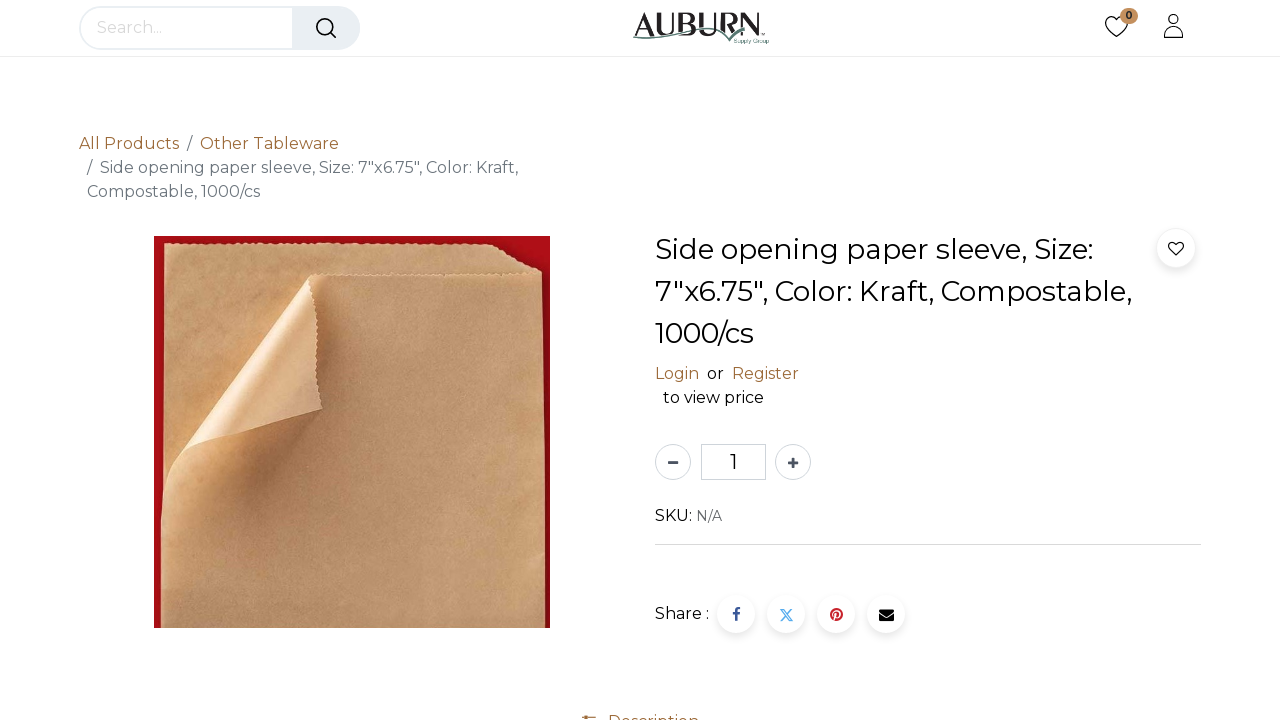

--- FILE ---
content_type: text/html; charset=utf-8
request_url: https://www.auburnsupplygroup.com/shop/012045-03-side-opening-paper-sleeve-size-7-x6-75-color-kraft-compostable-1000-cs-1166
body_size: 12789
content:

  
  <!DOCTYPE html>
        
        
        
<html lang="en-US" data-website-id="1" data-main-object="product.template(1166,)" data-add2cart-redirect="1">
    <head>
        <meta charset="utf-8"/>
        <meta http-equiv="X-UA-Compatible" content="IE=edge,chrome=1"/>
        <meta name="viewport" content="width=device-width, initial-scale=1"/>
        <meta name="generator" content="Odoo"/>
            
        <meta property="og:type" content="website"/>
        <meta property="og:title" content="Side opening paper sleeve, Size: 7&#34;x6.75&#34;, Color: Kraft, Compostable, 1000/cs"/>
        <meta property="og:site_name" content="Auburn Supply Group"/>
        <meta property="og:url" content="https://www.auburnsupplygroup.com/shop/012045-03-side-opening-paper-sleeve-size-7-x6-75-color-kraft-compostable-1000-cs-1166"/>
        <meta property="og:image" content="https://www.auburnsupplygroup.com/web/image/product.template/1166/image_1024?unique=ac832aa"/>
        <meta property="og:description"/>
            
        <meta name="twitter:card" content="summary_large_image"/>
        <meta name="twitter:title" content="Side opening paper sleeve, Size: 7&#34;x6.75&#34;, Color: Kraft, Compostable, 1000/cs"/>
        <meta name="twitter:image" content="https://www.auburnsupplygroup.com/web/image/product.template/1166/image_1024?unique=ac832aa"/>
        <meta name="twitter:description"/>
        
        <link rel="canonical" href="https://www.auburnsupplygroup.com/shop/012045-03-side-opening-paper-sleeve-size-7-x6-75-color-kraft-compostable-1000-cs-1166"/>
        
        <link rel="preconnect" href="https://fonts.gstatic.com/" crossorigin=""/>
        <title>Side opening paper sleeve, Size: 7&#34;x6.75&#34;, Color: Kraft, Compostable, 1000/cs | Auburn Supply Group</title>
        <link type="image/x-icon" rel="shortcut icon" href="/web/image/website/1/favicon?unique=0646800"/>
        <link rel="preload" href="/web/static/src/libs/fontawesome/fonts/fontawesome-webfont.woff2?v=4.7.0" as="font" crossorigin=""/>
        <link type="text/css" rel="stylesheet" href="/web/assets/50904-0114819/1/web.assets_frontend.min.css" data-asset-bundle="web.assets_frontend" data-asset-version="0114819"/>
        <script id="web.layout.odooscript" type="text/javascript">
            var odoo = {
                csrf_token: "9f033d0b0599b38bd36955b7835c25ff0392f705o1801612978",
                debug: "",
            };
        </script>
        <script type="text/javascript">
            odoo.__session_info__ = {"is_admin": false, "is_system": false, "is_website_user": true, "user_id": false, "is_frontend": true, "profile_session": null, "profile_collectors": null, "profile_params": null, "show_effect": true, "bundle_params": {"lang": "en_US", "website_id": 1}, "translationURL": "/website/translations", "cache_hashes": {"translations": "51612045be07af9ed303893d2fecb078817ff867"}, "geoip_country_code": "US", "geoip_phone_code": 1, "lang_url_code": "en"};
            if (!/(^|;\s)tz=/.test(document.cookie)) {
                const userTZ = Intl.DateTimeFormat().resolvedOptions().timeZone;
                document.cookie = `tz=${userTZ}; path=/`;
            }
        </script>
        <script defer="defer" type="text/javascript" src="/web/assets/47872-055a672/1/web.assets_frontend_minimal.min.js" data-asset-bundle="web.assets_frontend_minimal" data-asset-version="055a672"></script>
        <script defer="defer" type="text/javascript" data-src="/web/assets/50905-38fdd0a/1/web.assets_frontend_lazy.min.js" data-asset-bundle="web.assets_frontend_lazy" data-asset-version="38fdd0a"></script>
        
        
    </head>
    <body>
        <div id="wrapwrap" class="   ">
            
        <div class="modal fade" id="quick_view_model" tabindex="-1">
            <div class="modal-dialog modal-lg modal-dialog-centered">
                <div class="modal-content quick_view_modal">
                    <button type="button" class="quick_close" data-dismiss="modal" aria-label="Close" tabindex="-1">
                    </button>
                    <div class="modal-body"></div>
                </div>
            </div>
        </div>
            <div class="modal fade" id="quick_view_model_popup" tabindex="-1">
                <div class="modal-dialog modal-lg modal-dialog-centered">
                    <div class="modal-content quick_view_modal">
                        <button type="button" class="quick_close" data-dismiss="modal" aria-label="Close" tabindex="-1">
                        </button>
                        <div class="modal-body">
                        </div>
                    </div>
                </div>
            </div>
            <span id="minicart_span" class="d-none">My Cart</span>
                <header id="top" data-anchor="true" data-name="Header" class="  o_header_standard o_hoverable_dropdown">
                    
        <div class="offcanvas offcanvas-end" tabindex="-1" id="offcanvasRight" aria-labelledby="offcanvasRightLabel">
            <div class="offcanvas-header">
                <a role="menuitem" class=" te_user_name">
                    <span class="fa fa-user-o">
                        <span class="te_user_drop_item_message">Hello</span>
                    </span>
                    <span class="te_user_drop_item">Public user</span>
                </a>
                <button type="button" class="btn-close text-reset" data-bs-dismiss="offcanvas" aria-label="Close"></button>
            </div>
            <div class="offcanvas-body">
                <div class="scrollbar">
                    <a href="/shop/cart" role="menuitem" class="list-group-item">
                        <span class="fa fa-shopping-basket me-2"></span>
                        <span class="te_user_drop_item">My cart
                        </span>
                        <span class="my_cart_quantity" data-order-id="">0</span>
                    </a>
                    <a href="/shop/wishlist" role="menuitem" class="list-group-item o_wsale_my_wish">
                        <span class="fa fa-heart-o me-2"></span>
                        <span class="te_user_drop_item">My Wishlist
                        </span>
                        <span class="my_wish_quantity o_animate_blink">0</span>
                    </a>
                    <a href="/my/home" role="menuitem" class="list-group-item">
                        <span class="fa fa-user-o me-2"></span>
                        <span class="te_user_drop_item">My Account
                        </span>
                    </a>
                    <a href="/my/orders" role="menuitem" class="list-group-item">
                        <span class="fa fa-pie-chart me-2"></span>
                        <span class="te_user_drop_item">My orders
                        </span>
                    </a>
                    <a href="/my/account" role="menuitem" class="list-group-item">
                        <span class="fa fa-pencil-square-o me-2"></span>
                        <span class="te_user_drop_item">Edit Profile
                        </span>
                    </a>
                    <a href="/my/security" role="menuitem" class="list-group-item">
                        <span class="fa fa-shield me-2"></span>
                        <span class="te_user_drop_item">Change Password
                        </span>
                    </a>
                </div>
                <div>
                    <a id="o_logout" class="list-group-item" role="menuitem" href="/web/session/logout?redirect=/">
                        <span class="fa fa-sign-out me-2"></span>
                        <span class="te_user_drop_item">Logout</span>
                    </a>
                </div>
            </div>
        </div>
            <nav data-name="Navbar" class="navbar navbar-expand-lg navbar-light o_colored_level o_cc header_style_2">
                <div class="container justify-content-md-between header_middle">
                    <div class="col-md-3 te_header_style_right">
                        <div class="te_header_search">
                            <div class="te_search_popover" tabindex="-1">
    <form method="get" class="o_searchbar_form o_wait_lazy_js s_searchbar_input " action="/shop" data-snippet="s_searchbar_input">
            <div role="search" class="input-group ">
        <input type="search" name="search" class="search-query form-control oe_search_box None" placeholder="Search..." value="" data-search-type="products_only" data-limit="5" data-display-image="true" data-display-description="false" data-display-extra-link="true" data-display-detail="false" data-order-by="name asc"/>
            <div class="te_header_search_close te_srch_close_ept" style="z-index: 100; display: none;">
                <a href="#">
                    <span class="search_btn_close_ept"></span>
                </a>
            </div>
        <button type="submit" aria-label="Search" title="Search" class="btn oe_search_button btn-primary">
            <i class="oi oi-search"></i>
        </button>
    </div>

            <input name="order" type="hidden" class="o_search_order_by" value="name asc"/>
            
        
        </form>
                            </div>
                        </div>
                    </div>
                    <div class="middle_first">
                        <button type="button" class="navbar-toggler ept_mobi_toggler header_sidebar collapsed ml-3 shadow-none">
                            <span class="navbar-toggler-icon">
                                <div class="inner_bar"></div>
                            </span>
                        </button>
    <a href="/" class="navbar-brand logo ">
            
            <span role="img" aria-label="Logo of Auburn Supply Group" title="Auburn Supply Group"><img src="/web/image/website/1/logo/Auburn%20Supply%20Group?unique=0646800" class="img img-fluid" width="95" height="40" alt="Auburn Supply Group" loading="lazy"/></span>
        </a>
    
                    </div>
                    <div class="te_header_right_icon">
                        <div class="te_header_search">
                            <div class="te_srch_icon_header">
                                <a href="#" class="">
                                    <i class="fa fa-search te_srch_icon"></i>
                                    <i class="fa fa-times te_srch_close"></i>
                                </a>
                            </div>
                        </div>
        
        
        

        
        
            <li class="o_wsale_my_wish  nav-item te_wish_icon_head">
                <a href="/shop/wishlist" class="nav-link">
                    <i class="fa fa-1x fa-heart"></i>
                    <sup class="my_wish_quantity o_animate_blink badge text-bg-primary">0</sup>
                </a>
            </li>
        
        
        <div class="te_header_account">
        <div class="px-2 te_signin">
                <a href="/web/login" class=" btn-link">
                    <span class="te_user_account_icon "></span>
                </a>
        </div>
        </div>
                    </div>
                </div>
                <div class="container-fluid header_bottom">
                    <div class="container justify-content-start justify-content-lg-between">
                        <div id="top_menu_collapse" class="collapse navbar-collapse">
                            <div class="close_top_menu">x</div>
    <ul id="top_menu" role="menu" class="nav navbar-nav o_menu_loading mx-auto">
        
                                
    <li role="presentation" class="nav-item">
        <a role="menuitem" href="/about-us" class="nav-link ">
            <span class="">About Us</span>
        </a>
    </li>
    <li class="nav-item dropdown  " id="7">
        <a data-bs-toggle="dropdown" href="#" class="nav-link dropdown-toggle ">
				<span class="">Sugarcane Bags</span>
			</a>
		
            
		<ul class="dropdown-menu" role="menu">
    <li role="presentation" class="">
        <a role="menuitem" href="/bags-fl" class="dropdown-item ">
            <span class="">About</span>
        </a>
    </li>
    <li role="presentation" class="">
        <a role="menuitem" href="/custom" class="dropdown-item ">
            <span class="">Custom Printing Bags</span>
        </a>
    </li>
    <li role="presentation" class="">
        <a role="menuitem" href="https://www.auburnsupplygroup.com/shop?search=EAT+DRINK+CLEAN+ECO+Sugarcane+Paper+Bag&amp;order=name+asc" class="dropdown-item ">
            <span class="">Shop Now</span>
        </a>
    </li>
			</ul>
		</li>
    <li class="nav-item dropdown  " id="6">
        <a data-bs-toggle="dropdown" href="#" class="nav-link dropdown-toggle ">
				<span class="">Drink ECO Cups</span>
			</a>
		
            
		<ul class="dropdown-menu" role="menu">
    <li role="presentation" class="">
        <a role="menuitem" href="/drink-eco-cups" class="dropdown-item ">
            <span class="">About</span>
        </a>
    </li>
    <li role="presentation" class="">
        <a role="menuitem" href="/custom-printing-cups" class="dropdown-item ">
            <span class="">Custom Printing Cups</span>
        </a>
    </li>
    <li role="presentation" class="">
        <a role="menuitem" href="/shop/category/eat-drink-clean-eco-drink-eco-cold-cups-41" class="dropdown-item ">
            <span class="">Shop Now</span>
        </a>
    </li>
			</ul>
		</li>
    <li class="nav-item dropdown  " id="9">
        <a data-bs-toggle="dropdown" href="#" class="nav-link dropdown-toggle ">
				<span class="">Contact</span>
			</a>
		
            
		<ul class="dropdown-menu" role="menu">
    <li role="presentation" class="">
        <a role="menuitem" href="/contactus/" class="dropdown-item ">
            <span class="">Contact Us</span>
        </a>
    </li>
    <li role="presentation" class="">
        <a role="menuitem" href="/wholesale-eco-friendly-business-supplies" class="dropdown-item ">
            <span class="">Become a Customer</span>
        </a>
    </li>
    <li role="presentation" class="">
        <a role="menuitem" href="/delivery-guidelines" class="dropdown-item ">
            <span class="">Delivery Guidelines</span>
        </a>
    </li>
    <li role="presentation" class="">
        <a role="menuitem" href="/return-policy" class="dropdown-item ">
            <span class="">Return Policy</span>
        </a>
    </li>
			</ul>
		</li>
    <li class="nav-item dropdown  " id="10">
        <a data-bs-toggle="dropdown" href="#" class="nav-link dropdown-toggle ">
				<span class="">Shop</span>
			</a>
		
            
		<ul class="dropdown-menu" role="menu">
    <li role="presentation" class="">
        <a role="menuitem" href="/shop/" class="dropdown-item ">
            <span class="">All Products</span>
        </a>
    </li>
    <li role="presentation" class="">
        <a role="menuitem" href="/shop/category/eat-drink-clean-eco-drink-eco-cold-cups-41" class="dropdown-item ">
            <span class="">Drink ECO Cold Cups</span>
        </a>
    </li>
    <li role="presentation" class="">
        <a role="menuitem" href="/shop/category/eat-drink-clean-eco-drink-eco-hot-cups-40" class="dropdown-item ">
            <span class="">Drink ECO Hot Cups </span>
        </a>
    </li>
    <li role="presentation" class="">
        <a role="menuitem" href="/shop/category/eat-drink-clean-eco-eat-drink-clean-eco-bags-42" class="dropdown-item ">
            <span class="">EAT DRINK CLEAN ECO Bags</span>
        </a>
    </li>
			</ul>
		</li>
                                <ul class="px-0 list-unstyled">
                                    <li class="o_wsale_my_wish o_wsale_my_wish_hide_empty te_wish_icon_head"></li>
                                </ul>
                            
            <span id="hide_wishlist">
            
        
            <li class="o_wsale_my_wish  nav-item te_wish_icon_head">
                <a href="/shop/wishlist" class="nav-link">
                    <i class="fa fa-1x fa-heart"></i>
                    <sup class="my_wish_quantity o_animate_blink badge text-bg-primary">0</sup>
                </a>
            </li>
        </span>
    </ul>
                        </div>
                    </div>
                </div>
            </nav>
        
        </header>
                <main>
                    
      <div itemscope="itemscope" itemtype="http://schema.org/Product" id="wrap" class="js_sale o_wsale_product_page ecom-zoomable zoomodoo-next" data-ecom-zoom-auto="1">
        <div class="oe_structure oe_empty oe_structure_not_nearest" id="oe_structure_website_sale_product_1" data-editor-message="DROP BUILDING BLOCKS HERE TO MAKE THEM AVAILABLE ACROSS ALL PRODUCTS"></div>
  <section id="product_detail" class="container py-4 oe_website_sale " data-view-track="1" data-product-tracking-info="{&#34;item_id&#34;: 1172, &#34;item_name&#34;: &#34;[012045-03] Side opening paper sleeve, Size: 7\&#34;x6.75\&#34;, Color: Kraft, Compostable, 1000/cs&#34;, &#34;item_category&#34;: &#34;Fiber&#34;, &#34;currency&#34;: &#34;USD&#34;, &#34;price&#34;: 22.12}">
          <div class="row align-items-center">
            <div class="col-lg-6 d-flex align-items-center">
              <ol class="breadcrumb p-0 mb-2 m-lg-0">
                <li class="breadcrumb-item o_not_editable">
                  <a style="" class="" href="/shop">All Products</a>
                </li>
                <li class="breadcrumb-item">
                  <a href="/shop/category/tableware-other-tableware-32">Other Tableware</a>
                </li>
                <li class="breadcrumb-item active">
                  <span>Side opening paper sleeve, Size: 7&#34;x6.75&#34;, Color: Kraft, Compostable, 1000/cs</span>
                </li>
              </ol>
            </div>
          </div>
          <div class="row" id="product_detail_main" data-name="Product Page" data-image_width="50_pc" data-image_layout="carousel">
            <div class="col-lg-6 mt-lg-4 o_wsale_product_images position-relative">
        <div id="o-carousel-product" class="carousel slide position-sticky mb-3 overflow-hidden" data-bs-ride="carousel" data-bs-interval="0" data-name="Product Carousel">
            <div class="o_carousel_product_outer carousel-outer position-relative flex-grow-1">
                <div class="carousel-inner h-100">
                        <div class="carousel-item h-100 active"><div class="d-flex align-items-start justify-content-center h-100 oe_unmovable mt-2">
                    <div class="d-flex align-items-center justify-content-center h-100 oe_unmovable"><img src="/web/image/product.product/1172/image_1024/%5B012045-03%5D%20Side%20opening%20paper%20sleeve%2C%20Size:%207%22x6.75%22%2C%20Color:%20Kraft%2C%20Compostable%2C%201000-cs?unique=ac832aa" class="img img-fluid oe_unmovable product_detail_img mh-100" alt="Side opening paper sleeve, Size: 7&#34;x6.75&#34;, Color: Kraft, Compostable, 1000/cs" loading="lazy"/></div>
            </div>
                        </div>
                </div>
            </div>
        <div class="o_carousel_product_indicators pt-2 overflow-hidden">
        </div>
        </div>
            </div>
            <div id="product_details" class="col-lg-6 mt-md-4">
              <h1 itemprop="name">Side opening paper sleeve, Size: 7&#34;x6.75&#34;, Color: Kraft, Compostable, 1000/cs</h1>
              <span itemprop="url" style="display:none;">https://www.auburnsupplygroup.com/shop/012045-03-side-opening-paper-sleeve-size-7-x6-75-color-kraft-compostable-1000-cs-1166</span>
              <span itemprop="image" style="display:none;">https://www.auburnsupplygroup.com/web/image/product.template/1166/image_1920?unique=ac832aa</span>
                
        <form action="/shop/cart/update" method="POST">
                <input type="hidden" name="csrf_token" value="24e91b28c1becd4a58b99eaa8897c784bb779833o1801610801"/>
                <div class="js_product js_main_product mb-3">
                  <div>
        <div class="te_hide_add_cart_msg">
                <div title="to view price">
                    <a class="te_b2b_text" href="/web/login">Login</a>
                    &nbsp;or&nbsp;
                        <a class="te_b2b_text" href="/web/signup">Register</a>
                </div>
            &nbsp;
            <span>to view price</span>
        </div>
                  </div>
            <div class="te_time_main_div">
                <div class="te_time_main_div">
                    <div class="timer_data">
                        <div class="timer_input">

                        </div>
                    </div>
                    <div id="timer_portion_content_ept" class="te_display_end_date te_prod_bottom_margin d-none">
                        <div class="product_offer_timer">
                            <span class="text-center d-inline-block">
                                <div class="rounded_digit_product">
                                    <span id="days" class="d-block  te_days_hr_min_sec"></span>
                                    <div id="time_lbl" class="d-block">Days</div>
                                </div>
                                <div class="digit_separator">:</div>
                            </span>
                            <span class="text-center d-inline-block">
                                <div class="rounded_digit_product">
                                    <span id="hours" class="d-block  te_days_hr_min_sec"></span>
                                    <div id="time_lbl" class="d-block">Hours</div>
                                </div>
                                <div class="digit_separator">:</div>
                            </span>
                            <span class="text-center d-inline-block">
                                <div class="rounded_digit_product">
                                    <span id="minutes" class="d-block te_days_hr_min_sec"></span>
                                    <div id="time_lbl" class=" d-block">Mins</div>
                                </div>
                                <div class="digit_separator">:</div>
                            </span>
                            <span class="text-center d-inline-block">
                                <div class="rounded_digit_product">
                                    <span id="seconds" class="d-block te_days_hr_min_sec"></span>
                                    <div id="time_lbl" class="d-block">Secs</div>
                                </div>
                            </span>
                        </div>
                    </div>
                </div>
            </div>
            <div class="te_price_table d-none"></div>
                  
                    <input type="hidden" class="product_id" name="product_id" value="1172"/>
                    <input type="hidden" class="product_template_id" name="product_template_id" value="1166"/>
                    <input type="hidden" class="product_category_id" name="product_category_id" value="32"/>
                      <ul class="d-none js_add_cart_variants mb-0" data-attribute_exclusions="{&#39;exclusions: []&#39;}"></ul>
                  
                  <p class="css_not_available_msg alert alert-warning">This combination does not exist.</p>
                  <div id="o_wsale_cta_wrapper" class="d-flex flex-wrap align-items-center">
        <div contenteditable="false" class="css_quantity input-group d-inline-flex me-2 mb-2 align-middle input-group-lg">
            <a class="btn btn-link js_add_cart_json" aria-label="Remove one" title="Remove one" href="#">
                <i class="fa fa-minus"></i>
            </a>
            <input type="text" class="form-control quantity text-center" data-min="1" name="add_qty" value="1"/>
            <a class="btn btn-link float_left js_add_cart_json" aria-label="Add one" title="Add one" href="#">
                <i class="fa fa-plus"></i>
            </a>
        </div>
                    <div id="product_option_block" class="d-flex flex-wrap w-100">
            
                </div>
    <div class="product_details_sticky">
      <div class="prod_details_sticky_div">
        <div class="prod_details_sticky_left">
          <div class="prod_img">
            <img class="img img-fluid rounded" alt="Product Image" style="" src="/web/image/product.template/1166/image_256" loading="lazy"/>
          </div>
          <div class="sticky_info">
            <div class="cat_name">
                  <li class="te_p_categ_item d-inline-flex">
                    <a class="text-muted" href="/shop/category/tableware-other-tableware-32">
                      <span>Other Tableware</span>
                    </a>
                  </li>
            </div>
            <div class="prod_name">
              <h1 class="te_product_name">Side opening paper sleeve, Size: 7&#34;x6.75&#34;, Color: Kraft, Compostable, 1000/cs</h1>
            </div>
            <div class="prod_price">
              <del style="white-space: nowrap;" class="te_shop_del mr-2 d-none" data-oe-type="monetary" data-oe-expression="combination_info[&#39;list_price&#39;]">$ <span class="oe_currency_value">22.12</span></del>
              <span data-oe-type="monetary" data-oe-expression="combination_info[&#39;price&#39;]">$ <span class="oe_currency_value">22.12</span></span>
        <div class="te_discount d-none">
            <div class="te_percentage">
                <span class="percent_val">0</span>%
                Off
            </div>
        </div>
              
            </div>
          </div>
        </div>
      </div>
    </div>
                  </div>
            <div class="availability_messages o_not_editable"></div>
                  <div id="contact_us_wrapper" class="d-none oe_structure oe_structure_solo ">
                    <section class="s_text_block" data-snippet="s_text_block" data-name="Text">
                      <div class="container">
                        <a class="btn btn-primary btn_cta" href="/contactus">Contact Us
                                                </a>
                      </div>
                    </section>
                  </div>
            <div class="d-flex mb-4 product_btns_right_block">
                    
                        <button type="button" role="button" class="d-md-inline-block btn o_add_wishlist_dyn" data-action="o_wishlist" title="Add to wishlist" data-product-template-id="1166" data-product-product-id="1172">
                            <i class="fa fa-heart-o me-2" role="img" aria-label="Add to wishlist"></i>
                        </button>
                    
            </div>
                </div>
              </form>
            <div class="te_p_sku">
                <div class="te_sku">SKU:</div>
                <div class="js_sku_div" itemprop="sku">N/A</div>
            </div>
              <div id="o_product_terms_and_share" class="justify-content-between mb-3">
            <hr/>
    <div class="te_s_shipping_info">
      <p>
        <br/>
      </p>
    </div>
            <div class="d-inline-block align-middle">Share :</div>
            <div class="d-inline-block" contenteditable="false">
    <div data-snippet="s_share" class="s_share text-start text-lg-end">
        <a href="https://www.facebook.com/sharer/sharer.php?u={url}" target="_blank" class="s_share_facebook mx-1 my-0">
            <i class="fa fa-facebook "></i>
        </a>
        <a href="https://twitter.com/intent/tweet?text={title}&amp;url={url}" target="_blank" class="s_share_twitter mx-1 my-0">
            <i class="fa fa-twitter "></i>
        </a>
        <a href="https://pinterest.com/pin/create/button/?url={url}&amp;media={media}&amp;description={title}" target="_blank" class="s_share_pinterest mx-1 my-0">
            <i class="fa fa-pinterest "></i>
        </a>
        <a href="mailto:?body={url}&amp;subject={title}" class="s_share_email mx-1 my-0">
            <i class="fa fa-envelope "></i>
        </a>
    </div>
            </div>
        </div>
          <input id="wsale_user_email" type="hidden" value=""/>
            </div>
          </div>
        </section>
  <section class="product_tabs_ept s_tabs">
    <div class="container tabs_container_main">
      <div class="row s_col_no_bgcolor">
        <div class="col-lg-12">
          <div class="bg-white">
            <nav class="product-header">
              <div class="nav nav-tabs" id="nav-tab" role="tablist">
                <button class="nav-link active" id="nav-home-tab" data-bs-toggle="tab" data-bs-target="#nav-home" type="button" role="tab" aria-controls="nav-home" aria-selected="true">
                  <li>
                    <a class="te_tab_mb_nav_link">
                      <span class="fa fa-sliders me-2"></span>
                      <span class="nav_tab_title" data-bs-original-title="" title="" aria-describedby="tooltip701697">Description</span>
                    </a>
                  </li>
                </button>
              </div>
            </nav>
            <div class="tab-content accordion" id="prd-tab-content">
              <div class="tab-pane fade show active py-3" aria-labelledby="nav-home-tab" id="nav-home">
                <div class="card-header" role="tab" id="prd-tab-content_description">
                  <h5 class="mb-0">
                    <a class="te-tab-a collapsed" data-bs-toggle="collapse" data-bs-target="#collapse_description" aria-expanded="false" aria-controls="collapse_description">
                      <span class="fa fa-sliders me-2"></span>
                      <span class="nav_tab_title">Description</span>
                    </a>
                  </h5>
                </div>
                <div id="collapse_description" class="collapse accordion-collapse" data-parent="#prd-tab-content" aria-labelledby="prd-tab-content_description">
                  <div class="accordion-body">
                    <div itemprop="description" class="oe_structure"><p><font class="text-black"><strong>Item Id:</strong> 012045-03</font></p><p><font style="color: rgb(0, 0, 0); font-size: 14px;">Brown paper, sandwich bag is made from grease resistant paper to reduce oil and grease breakthrough.</font></p><ol></ol><p><font style="color: rgb(0, 0, 0); font-size: 14px;">This bag features adjoining double opening.</font></p><p><font style="color: rgb(0, 0, 0); font-size: 14px;">Great for sandwiches, burgers, pizza slices, pastries, bagels and pretzels.</font></p><p><font style="color: rgb(0, 0, 0); font-size: 14px;">Can also be used as a cone basket liner.</font></p></div>
                  </div>
                </div>
              </div>
            </div>
          </div>
        </div>
      </div>
    </div>
  </section>
            <div class="relative_position_cart"></div>
        <div itemprop="description" class="d-none" id="product_full_description"><p><font class="text-black"><strong>Item Id:</strong> 012045-03</font></p><p><font style="color: rgb(0, 0, 0); font-size: 14px;">Brown paper, sandwich bag is made from grease resistant paper to reduce oil and grease breakthrough.</font></p><ol></ol><p><font style="color: rgb(0, 0, 0); font-size: 14px;">This bag features adjoining double opening.</font></p><p><font style="color: rgb(0, 0, 0); font-size: 14px;">Great for sandwiches, burgers, pizza slices, pastries, bagels and pretzels.</font></p><p><font style="color: rgb(0, 0, 0); font-size: 14px;">Can also be used as a cone basket liner.</font></p></div>
    <div class="oe_structure oe_structure_solo oe_unremovable oe_unmovable" id="oe_structure_website_sale_recommended_products">
      <section data-snippet="s_dynamic_snippet_products" class="oe_unmovable oe_unremovable s_dynamic_snippet_products o_wsale_alternative_products s_dynamic pt32 pb32 o_colored_level s_product_product_borderless_1 o_dynamic_empty" data-name="Alternative Products" style="background-image: none;" data-template-key="website_sale.dynamic_filter_template_product_product_borderless_1" data-product-category-id="all" data-number-of-records="16" data-carousel-interval="5000" data-bs-original-title="" title="" data-filter-id="6">
        <div class="o_not_editable container">
          <div class="css_non_editable_mode_hidden">
            <div class="missing_option_warning alert alert-info rounded-0 fade show d-none d-print-none o_default_snippet_text">
                                Your Dynamic Snippet will be displayed here...
                                This message is displayed because youy did not provide both a filter and a template to use.
                            </div>
          </div>
          <div class="dynamic_snippet_template"></div>
        </div>
      </section>
    </div>
  <div class="oe_structure oe_empty oe_structure_not_nearest mt16" id="oe_structure_website_sale_product_2" data-editor-message="DROP BUILDING BLOCKS HERE TO MAKE THEM AVAILABLE ACROSS ALL PRODUCTS">
      <section class="s_text_block pt40 pb40 o_colored_level" data-snippet="s_text_block" data-name="Text" style="background-image: none;">
        <div class="container s_allow_columns">
          <p>
            <span style="font-size: 24px;">Related products:</span>
            <br/>
          </p>
        </div>
      </section>
      <section data-snippet="s_dynamic_snippet_products" class="s_dynamic_snippet_products s_dynamic pt32 pb32 o_colored_level s_product_product_slider_style3 o_dynamic_empty" data-name="Products" style="background-image: none;" data-product-brand-id="all" data-product-category-id="5" data-number-of-records="16" data-filter-id="4" data-template-key="theme_clarico_vega.dynamic_filter_template_product_product_slider_style3" data-carousel-interval="5000">
        <div class="o_not_editable o_container_small">
          <div class="css_non_editable_mode_hidden">
            <div class="missing_option_warning alert alert-info rounded-0 fade show d-none d-print-none o_default_snippet_text">
                        Your Dynamic Snippet will be displayed here... This message is displayed because you did not provided both a filter and a template to use.<br/>
                    </div>
          </div>
          <div class="dynamic_snippet_template"></div>
        </div>
      </section>
      <section class="s_three_columns o_colored_level o_cc o_cc2 pb0 pt0" data-vcss="001" data-snippet="s_three_columns" data-name="Columns" style="background-color: rgba(242, 242, 242, 0) !important; background-image: none;">
        <div class="container">
          <div class="row d-flex o_grid_mode" data-row-count="9" data-bs-original-title="" title="" aria-describedby="tooltip852727">
            <div class="s_col_no_bgcolor o_grid_item g-col-lg-6 g-height-9 col-lg-6" style="grid-area: 1 / 1 / 10 / 7; z-index: 1;">
              <div class="card text-bg-white h-100 border" style="border-width: 0px !important;">
                <img src="https://krisauburnsupplygroupcom-sh16.odoo.com/web/image/10589-cd3f66d0/11672.jpg" alt="" class="card-img-top img img-fluid o_we_custom_image" data-original-id="10588" data-original-src="/web/image/10588-008aa246/11672.jpg" data-mimetype="image/jpeg" data-resize-width="690" data-bs-original-title="" title="" aria-describedby="tooltip362423" loading="lazy"/>
                <div class="card-body">
                  <h3 class="card-title">
                    <br/>
                  </h3>
                </div>
              </div>
            </div>
            <div class="s_col_no_bgcolor o_grid_item g-col-lg-6 g-height-4 col-lg-6" style="z-index: 2; grid-area: 4 / 7 / 8 / 13;" data-bs-original-title="" title="" aria-describedby="tooltip692812">
              <div class="card text-bg-white h-100 border" style="border-width: 0px !important;" data-bs-original-title="" title="" aria-describedby="tooltip958747">
                <div class="card-body">
                  <h4 data-bs-original-title="" title="" aria-describedby="tooltip330070">
                    <a href="https://www.auburnsupplygroup.com/page/food-service-products-1" data-bs-original-title="" title="">
                      <font style="color: rgb(196, 144, 94)" data-bs-original-title="" title="" aria-describedby="tooltip442069">
                        <strong>SERVICE INDUSTRY</strong>
                      </font>
                    </a></h4>
                  <p class="card-text">From the behind the scenes disposables like take-out containers, kitchen
 supplies and dish washing products, to the beautiful aesthetics of your
 front dining room, we’ve got you covered.<br/></p>
                </div>
              </div>
            </div>
          </div>
        </div>
      </section>
      <section class="s_three_columns pt32 pb32 o_colored_level" data-vcss="001" data-snippet="s_three_columns" data-name="Columns" style="background-image: none;">
        <div class="container">
          <div class="row d-flex o_grid_mode" data-row-count="9" data-bs-original-title="" title="" aria-describedby="tooltip218455">
            <div class="s_col_no_bgcolor o_grid_item g-height-9 g-col-lg-6 col-lg-6" style="grid-area: 1 / 7 / 10 / 13; z-index: 2;">
              <div class="card text-bg-white h-100 border" style="border-width: 0px !important;">
                <img src="https://krisauburnsupplygroupcom-sh16.odoo.com/web/image/10593-bcfa1a52/11618.jpg" alt="" class="card-img-top img img-fluid o_we_custom_image" data-original-id="10590" data-original-src="/web/image/10590-43abda23/11618.jpg" data-mimetype="image/jpeg" data-resize-width="690" data-bs-original-title="" title="" aria-describedby="tooltip800011" loading="lazy"/>
                <div class="card-body">
                  <h3 class="card-title">
                    <br/>
                  </h3>
                </div>
              </div>
            </div>
            <div class="s_col_no_bgcolor o_grid_item g-col-lg-6 g-height-4 col-lg-6" style="z-index: 1; grid-area: 4 / 1 / 8 / 7;" data-bs-original-title="" title="" aria-describedby="tooltip905924">
              <div class="card text-bg-white h-100 border" style="border-width: 0px !important;">
                <div class="card-body">
                  <h4 data-bs-original-title="" title="" aria-describedby="tooltip809966">
                    <a href="https://www.auburnsupplygroup.com/page/eco-friendly">
                      <font style="color: rgb(196, 144, 94)" data-bs-original-title="" title="" aria-describedby="tooltip537618">
                        <strong>ECO-FRIENDLY PRODUCTS</strong>
                      </font>
                    </a></h4>
                  <p class="card-text">
Our future depends on the health of our communities. To do our part, we 
provide environmentally responsible facility supplies specializing in 
recyclable and compostable earth-friendly products.

<br/></p>
                </div>
              </div>
            </div>
          </div>
        </div>
      </section>
      <section class="s_three_columns pb32 o_colored_level pt0" data-vcss="001" data-snippet="s_three_columns" data-name="Columns" style="background-image: none;">
        <div class="container">
          <div class="row d-flex o_grid_mode" data-row-count="9" data-bs-original-title="" title="" aria-describedby="tooltip626719">
            <div class="s_col_no_bgcolor o_grid_item g-col-lg-6 g-height-9 col-lg-6" style="z-index: 2; grid-area: 1 / 1 / 10 / 7;">
              <div class="card text-bg-white h-100 border" style="border-width: 0px !important;">
                <img src="https://krisauburnsupplygroupcom-sh16.odoo.com/web/image/10592-3f6cd09b/10954.jpg" alt="" class="card-img-top img img-fluid o_we_custom_image" data-original-id="10591" data-original-src="/web/image/10591-d61e9e5e/10954.jpg" data-mimetype="image/jpeg" data-resize-width="640" loading="lazy" data-bs-original-title="" title="" aria-describedby="tooltip72473"/>
                <div class="card-body">
                  <h3 class="card-title">
                    <br/>
                  </h3>
                </div>
              </div>
            </div>
            <div class="s_col_no_bgcolor o_grid_item g-height-4 g-col-lg-6 col-lg-6" style="z-index: 1; grid-area: 4 / 7 / 8 / 13;">
              <div class="card text-bg-white h-100 border" style="border-width: 0px !important;">
                <div class="card-body">
                  <h4>
                    <a href="https://www.auburnsupplygroup.com/page/facility-supplies">
                      <font style="color: rgb(196, 144, 94)" data-bs-original-title="" title="" aria-describedby="tooltip356156">
                        <strong>FACILITY SUPPLIES</strong>
                      </font>
                    </a></h4>
                  <p class="card-text">
Whether you're keeping a clean work floor or providing personal 
protection gear for your employees, our industrial cleaning supplies 
including heavy duty hand soaps, degreasers, lubricants, safety gloves 
and face masks will get the job done.

<br/></p>
                </div>
              </div>
            </div>
          </div>
        </div>
      </section>
    </div>
  </div>
    
    <div class="ios-prompt">
      <input type="hidden" class="is_pwa" name="is_pwa"/>
      <span style="color: rgb(187, 187, 187); float: right;"></span>
      <img style="float: left; height: 50px; width: auto; margin-right: 1rem;" class="" src="/web/image/website/1/app_image_512/50x50" loading="lazy"/>
      <p class="">To install this Web App in your iPhone/iPad press
                    <img src="/emipro_theme_base/static/src/img/icon.png" style="display: inline-block; height: 20px;" loading="lazy"/>
                    and then Add to Home Screen.
                </p>
    </div>
    <div class="ept_is_offline" style="display:none;">
      <img src="/emipro_theme_base/static/src/img/offline_app.png" alt="App offline" loading="lazy"/>
    </div>
    <style>
                .ios-prompt {
                background-color: #fff;
                border: 1px solid #eee;
                box-shadow: 0 1px 10px #ccc;
                display: none;
                padding: 0.8rem 1rem 0 0.5rem;
                text-decoration: none;
                font-size: 14px;
                color: #555;
                position: fixed;
                bottom: 0;
                margin: 0 auto 1rem;
                z-index: 999;
                }
                .ept_is_offline {
                position: fixed;
                bottom: 1rem;
                left: 1rem;
                height: 65px;
                width: 65px;
                z-index: 9999;
                }
                .ept_is_offline img {
                width: 100%;
                }
            </style>
                </main>
                <footer id="bottom" data-anchor="true" data-name="Footer" class="o_footer o_colored_level o_cc ">
                    <div id="footer" class="oe_structure oe_structure_solo" style="">
      <section class="s_text_block pt40 pb16" data-snippet="s_text_block" data-name="Text" style="background-image: none;">
        <div class="container">
          <div class="row">
            <div class="col-lg-2 pt24 pb24 o_colored_level">
              <h5 class="mb-3">Useful Links</h5>
              <ul class="list-unstyled">
                <li>
                  <a href="/">Home</a>
                </li>
                <li>
                  <a href="/about-us" data-bs-original-title="" title="">About us</a>
                </li>
                <li>
                  <a href="/shop" data-bs-original-title="" title="">Products</a>
                </li>
                <li>
                  <a href="#">Services</a>
                </li>
                <li>
                  <a href="/contactus">Contact us</a>
                </li>
              </ul>
            </div>
            <div class="col-lg-5 pt24 pb24 o_colored_level">
              <h5 class="mb-3">About us</h5>
              <p>We are a team of passionate people whose goal is to help improve the state of our environment by offering innovative, non-toxic product alternatives.&nbsp;&nbsp;<br/><br/>Our products are designed&nbsp;to optimize the performance of your business and contribute to the health and well being of your community and the planet.</p>
            </div>
            <div id="connect" class="col-lg-4 offset-lg-1 pt24 pb24 o_colored_level">
              <h5 class="mb-3">Connect with us</h5>
              <ul class="list-unstyled">
                <li data-bs-original-title="" title="" aria-describedby="tooltip79172">
                  <i class="fa fa-comment fa-fw me-2"></i>
                  
                    <a href="/contactus">Contact us</a>
                  
                </li>
                <li data-bs-original-title="" title="" aria-describedby="tooltip595272">
                  <i class="fa fa-envelope fa-fw me-2"></i>
                  
                    <a href="https://info@yourcompany.example.com" data-bs-original-title="" title="" aria-describedby="tooltip556497">
</a>
                    <a href="mailto:info@auburnsupplygroup.com" data-bs-original-title="" title="">sales@auburnsupplygroup.com</a>
                  
                </li>
                <li data-bs-original-title="" title="" aria-describedby="tooltip898997">
                  <i class="fa fa-phone fa-fw me-2"></i>
                  <span class="o_force_ltr">
                    <a href="tel:+1 (650) 555-0111" data-bs-original-title="" title="" aria-describedby="tooltip399289">
</a>
                    <a href="/shop/tel:7278107545" data-bs-original-title="" title="">(727) 810-7545</a>
                  </span>
                </li>
              </ul>
              <div class="s_social_media text-start o_not_editable" data-snippet="s_social_media" data-name="Social Media">
                <h5 class="s_social_media_title d-none">Follow us</h5>
                <a href="/website/social/facebook" class="s_social_media_facebook" target="_blank">
                  <i class="fa fa-facebook rounded-circle shadow-sm o_editable_media"></i>
                </a>
                <a href="/website/social/twitter" class="s_social_media_twitter" target="_blank">
                  <i class="fa fa-twitter rounded-circle shadow-sm o_editable_media"></i>
                </a>
                <a href="/website/social/linkedin" class="s_social_media_linkedin" target="_blank">
                  <i class="fa fa-linkedin rounded-circle shadow-sm o_editable_media"></i>
                </a>
                <a href="/" class="text-800">
                  <i class="fa fa-home rounded-circle shadow-sm o_editable_media"></i>
                </a>
              </div>
            </div>
          </div>
        </div>
      </section>
    </div>
  <div class="o_footer_copyright o_colored_level o_cc" data-name="Copyright">
                        <div class="container py-3">
                            <div class="row">
                                <div class="col-sm text-center text-sm-start text-muted">
                                    <span class="o_footer_copyright_name me-2">Copyright ©Auburn Supply Group</span>
        
        
                                </div>
                                <div class="col-sm text-center text-sm-end o_not_editable">
                                </div>
                            </div>
                        </div>
                    </div>
                </footer>
            <input id="id_lazyload" type="hidden" name="is_lazyload" value="true"/>
            <input type="hidden" class="current_website_id" value="1"/>
            <div id="conformation_popup_container">
                <div class="toast_confirmation" id="conformation_popup_containerr"></div>
            </div>
                <input type="hidden" id="notification_toast" name="notification_toast" value="true"/>
            <div class="toast active">
                <div class="row">
                    <div class="col-sm-4 first">
                        <span class="mini_img">
                            <img class="img img-fluid rounded toast_product_img" src="" loading="lazy"/>
                        </span>
                    </div>
                    <div class="col-sm-8 ps-0 second">
                        <div class="prod_name_info d-flex flex-column">
                            <span class="product_name_toast"></span>
                            <span class="pt-2"><i class="fa fa-check-circle"></i>  Added to cart</span>
                            <div class="action_btn_toast d-flex pt-2">
                                <a role="button" href="/shop/cart">View cart</a>
                                <a role="button" href="/shop/checkout?express=1" class="ms-3">Checkout</a>
                            </div>
                        </div>
                        <a class="close_toast no-decoration"></a>
                    </div>
                </div>
                <i class="fa-solid fa-xmark close"></i>
                <div class="progress active"></div>
            </div>
            </div>
            <div class="d-none cus_theme_loader_layout">
                <div class="cus_theme_loader_div_layout">
                    <svg xmlns:xlink="http://www.w3.org/1999/xlink" xmlns="http://www.w3.org/2000/svg" style="margin: auto;background: transparent;display: block;" width="200px" height="200px" viewBox="0 0 100 100" preserveAspectRatio="xMidYMid">
                        <g transform="translate(16.666666666666668 50)">
                            <circle cx="0" cy="0" r="5" fill="#000000">
                                <animateTransform attributeName="transform" type="scale" begin="-0.48192771084337344s" calcMode="spline" keySplines="0.3 0 0.7 1;0.3 0 0.7 1" values="0;1;0" keyTimes="0;0.5;1" dur="1.2048192771084336s" repeatCount="indefinite"></animateTransform>
                            </circle>
                        </g>
                        <g transform="translate(33.333333333333336 50)">
                            <circle cx="0" cy="0" r="5" fill="#444444">
                                <animateTransform attributeName="transform" type="scale" begin="-0.36144578313253006s" calcMode="spline" keySplines="0.3 0 0.7 1;0.3 0 0.7 1" values="0;1;0" keyTimes="0;0.5;1" dur="1.2048192771084336s" repeatCount="indefinite"></animateTransform>
                            </circle>
                        </g>
                        <g transform="translate(50 50)">
                            <circle cx="0" cy="0" r="5" fill="#666666">
                                <animateTransform attributeName="transform" type="scale" begin="-0.24096385542168672s" calcMode="spline" keySplines="0.3 0 0.7 1;0.3 0 0.7 1" values="0;1;0" keyTimes="0;0.5;1" dur="1.2048192771084336s" repeatCount="indefinite"></animateTransform>
                            </circle>
                        </g>
                        <g transform="translate(66.66666666666667 50)">
                            <circle cx="0" cy="0" r="5" fill="#999999">
                                <animateTransform attributeName="transform" type="scale" begin="-0.12048192771084336s" calcMode="spline" keySplines="0.3 0 0.7 1;0.3 0 0.7 1" values="0;1;0" keyTimes="0;0.5;1" dur="1.2048192771084336s" repeatCount="indefinite"></animateTransform>
                            </circle>
                        </g>
                        <g transform="translate(83.33333333333333 50)">
                            <circle cx="0" cy="0" r="5" fill="#cccccc">
                                <animateTransform attributeName="transform" type="scale" begin="0s" calcMode="spline" keySplines="0.3 0 0.7 1;0.3 0 0.7 1" values="0;1;0" keyTimes="0;0.5;1" dur="1.2048192771084336s" repeatCount="indefinite"></animateTransform>
                            </circle>
                        </g>
                    </svg>
                </div>
            </div>
        
        </body>
</html>
  